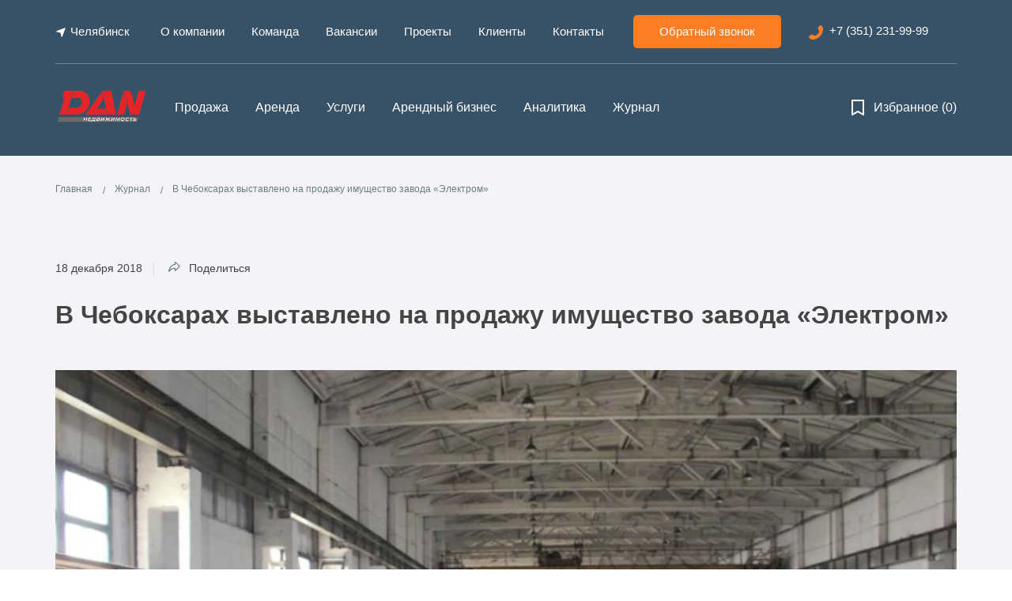

--- FILE ---
content_type: text/html; charset=utf-8
request_url: https://danretail.ru/blog/news/v-cheboksarakh-vystavleno-na-prodazhu-imushchestvo-zavoda-elektrom/
body_size: 16418
content:

<!doctype html>
<html lang="ru">
<head>
    <meta charset="UTF-8">
    <meta name="viewport"
          content="width=device-width, user-scalable=no, initial-scale=1.0, maximum-scale=1.0, minimum-scale=1.0">
    <meta http-equiv="X-UA-Compatible" content="ie=edge">
    <title>В Чебоксарах выставлено на продажу имущество завода «Электром» / Новости и статьи</title>
    <link href="https://fonts.cdnfonts.com/css/montserrat" rel="stylesheet">
    <link rel='stylesheet' media="all" href='/static/build/main.css'>
	<link rel='stylesheet' media="all" href='/static/build/aos.css'>
    <meta name="format-detection" content="telephone=no">
    <link rel="shortcut icon" type="image/png" href="/static/assets/img/favicon/favicon.ico"/>
	<link rel='stylesheet' media="all" href='/static/build/fullscreen.css'>
	<link rel='stylesheet' media="all" href='/static/build/flickity.min.css'>
	<meta name="yandex-verification" content="375506006e60ea5c" />
    <meta name="yandex-verification" content="21da740e6afb369b" />
	<meta name="google-site-verification" content="n_auoobzthOufmXITjrCby2IImD4KHhVCU4PEpPHDXg" />
    
        
            
                 
                    <link rel="canonical" href="https://danretail.ru/blog/news/v-cheboksarakh-vystavleno-na-prodazhu-imushchestvo-zavoda-elektrom/" />
                
            
        
    

    
        <meta name="description" content="Российский аукционный дом назначил торги по продаже имущества завода «Электром» в Чебоксарах, сообщает пресс-служба РАД.">
    
    
    

    
    
    <meta property="og:title" content="В Чебоксарах выставлено на продажу имущество завода «Электром»">
    
        <meta property="og:image" content="https://danretail.ru/media/news_images/elektrom.jpg">
    
    
        <meta property="og:description" content="Российский аукционный дом назначил торги по продаже имущества завода «Электром» в Чебоксарах, сообщает пресс-служба РАД.">
    
    <meta property="og:url" content="https://danretail.ru/blog/news/v-cheboksarakh-vystavleno-na-prodazhu-imushchestvo-zavoda-elektrom/">
    <meta property="og:site_name" content="DAN Retail">
    <meta property="og:locale" content="ru_RU">

    <script src="/static/build/main_new.js" defer></script>
    <script async>
        window.config = {
            gmAPI: 'AIzaSyClAnvYLBWG1DvsibOODNsozC3mjNFSY0s'
        }
    </script>
    
	<script>(function () { var widget = document.createElement('script'); widget.defer = true; widget.dataset.pfId = '829aa56a-bf03-48b8-8caf-615b4648676e'; widget.src = 'https://widget.yourgood.app/script/widget.js?id=829aa56a-bf03-48b8-8caf-615b4648676e&now='+Date.now(); document.head.appendChild(widget); })()</script>
    <meta name="google-site-verification" content="E_jRYLgs3QuabibJGBl5kJCcJW_Gjs6S_TSZWJBaRcQ" />
</head>
<body>
    <div class="page">
        
    
<header class="header-goods">
    <div class="wrapper">
        <div class="header-item header-item_underline">
            <ul class="header-item__navigation">
                <li class="mobile-navigation__item geolocation" data-city="[{&quot;id&quot;: 50, &quot;title&quot;: &quot;\u0427\u0435\u043b\u044f\u0431\u0438\u043d\u0441\u043a&quot;, &quot;link&quot;: &quot;/choose_city/cheliabinsk/?BACK_URL=/blog/news/v-cheboksarakh-vystavleno-na-prodazhu-imushchestvo-zavoda-elektrom/&quot;}]"><a href="javascript:;">
                <svg width="14" height="14" viewBox="0 0 14 14" xmlns="http://www.w3.org/2000/svg" xmlns:xlink="http://www.w3.org/1999/xlink"><g id="Icon/Service/Location" fill="none" fill-rule="evenodd"><g id="location" fill="#FFFFFF"><rect id="Rectangle" opacity="0" width="14" height="14"/><path d="M12.6698728,1.95409713 L12.6733285,1.95532829 L8.70061,12.4287673 L8.69921094,12.4282357 C8.62160556,12.6326231 8.42552849,12.7784462 8.19408342,12.7784462 C7.93874255,12.7784462 7.72605874,12.6012284 7.66883753,12.3635015 L7.66750843,12.3638653 L6.48105685,7.44891364 L1.56616115,6.26247604 L1.56651091,6.26123088 C1.32878409,6.20392574 1.15156624,5.99125592 1.15156624,5.73590106 C1.15156624,5.50445599 1.29740337,5.30835095 1.50169286,5.23075954 L1.50116121,5.22944443 L11.9746562,1.25673993 L11.9751738,1.25805504 C12.0349553,1.23540439 12.0990598,1.22155379 12.1667739,1.22155379 C12.4659471,1.22155379 12.7085146,1.46403738 12.7085146,1.76319654 C12.7085146,1.83117646 12.6928173,1.89431565 12.6698728,1.95409713 Z" id="Path" fill-rule="nonzero"/></g></g></svg>Челябинск</a></li>
                
                    
                        <li class="mobile-navigation__item">
                            <a href="/o-kompanii/" 
    onclick="yaCounter54649891.reachGoal('OPENORDERFORMTOPMENU'); return true;"
>
                                О компании
                            </a>
                        </li>
                    
                
                    
                        <li class="mobile-navigation__item">
                            <a href="/specialisty/" 
    onclick="yaCounter54649891.reachGoal('OPENORDERFORMTOPMENU'); return true;"
>
                                Команда
                            </a>
                        </li>
                    
                
                    
                        <li class="mobile-navigation__item">
                            <a href="/vakansii/" 
    onclick="yaCounter54649891.reachGoal('OPENORDERFORMTOPMENU'); return true;"
>
                                Вакансии
                            </a>
                        </li>
                    
                
                    
                        <li class="mobile-navigation__item">
                            <a href="/our-projects/" 
    onclick="yaCounter54649891.reachGoal('OPENORDERFORMTOPMENU'); return true;"
>
                                Проекты
                            </a>
                        </li>
                    
                
                    
                        <li class="mobile-navigation__item">
                            <a href="/reviews/" 
    onclick="yaCounter54649891.reachGoal('OPENORDERFORMTOPMENU'); return true;"
>
                                Клиенты
                            </a>
                        </li>
                    
                
                    
                        <li class="mobile-navigation__item">
                            <a href="/kontakty/" 
    onclick="yaCounter54649891.reachGoal('OPENORDERFORMTOPMENU'); return true;"
>
                                Контакты
                            </a>
                        </li>
                    
                
            </ul>
            <div class="header-item__callback ">
              <button class="header-item__callback__link btn btn_orange callback-js" 
    onclick="yaCounter54649891.reachGoal('OPENORDERFORMTOPMENU'); return true;"
>
                Обратный звонок
              </button>
                <a  href="tel:+73512319999"><span class="callback__icon">
                <svg viewBox="4 5 14 14" width="16px" height="16px">
                    <path xmlns="http://www.w3.org/2000/svg" d="M17.6652843,7.0706181 C16.9671457,5.58524759 16.3620922,5.1210693 15.943209,5.02823365 C15.617411,4.93539799 15.2450704,5.07465148 14.8727298,5.39957627 C14.5469317,5.67808325 12.9179416,7.0706181 12.9179416,8.13822815 C12.9179416,8.74165992 13.1506544,8.92733123 13.4299099,9.25225603 C13.6160802,9.43792735 13.8022505,9.67001649 13.9418782,9.94852346 C14.0349634,10.2270304 14.1280485,10.5055374 14.1280485,10.9232979 C14.081506,12.8728466 11.8474623,15.1009024 9.89267412,15.1473202 L9.84613154,15.1473202 C9.47379093,15.1473202 9.1479929,15.0544846 8.91528002,14.9616489 C8.58948199,14.8223954 8.40331168,14.6367241 8.21714138,14.4510528 C7.93788592,14.1725458 7.70517304,13.9404567 7.10011955,13.9404567 C6.0296403,13.9404567 4.63336301,15.5650807 4.40065013,15.8900055 C4.0748521,16.2613481 3.93522437,16.6326908 4.02830953,16.9576155 C4.12139468,17.375376 4.54027786,17.9788078 6.07618287,18.6750752 C6.58815121,18.9071643 7.14666213,19 7.79825819,19 L7.89134334,19 C13.2902822,18.8607465 17.9445398,14.2653815 17.9910824,8.88091341 C18.0376249,8.18464598 17.8979972,7.58121421 17.6652843,7.0706181 Z" id="Path" fill="#FB7E24"/>
                </svg>
            </span>
            
              +7 (351) 231-99-99
            
          </div>
        </div>
        <div class="header-item">
            <div class="header-item__logo__navigation">
                <a href="/">
                    <img class="logo" src="/static/assets/img/logo/dan-retail-logo-2022.png"
                         alt="DAN-Retail"
                    >
                </a>
                <ul class="header-item__navigation">
                    
                        <li class="mobile-navigation__item
                            
                        "><a href="/catalog/cheliabinsk/prodazha-kommercheskoj-nedvizhimosti/">Продажа</a>
                        
                    </li>
                    
                        <li class="mobile-navigation__item
                            
                        "><a href="/catalog/cheliabinsk/arenda-kommercheskoj-nedvizhimosti/">Аренда</a>
                        
                    </li>
                    
                        <li class="mobile-navigation__item
                            
                        "><a href="/services/">Услуги</a>
                        
                    </li>
                    
                        <li class="mobile-navigation__item
                            
                        "><a href="/catalog/cheliabinsk/arendnyj-biznes/">Арендный бизнес</a>
                        
                    </li>
                    
                        <li class="mobile-navigation__item
                            
                        "><a href="/analiz-investicionnoj-privlekatelnosti-proekta/">Аналитика</a>
                        
                    </li>
                    
                        <li class="mobile-navigation__item
                            
                        "><a href="/blog/">Журнал</a>
                        
                    </li>
                    
                </ul>
            </div>
            <a href="/favorite/" class="header-item__favorite">
                <span class="favorite__icon">
                <svg width="18px" height="18px" viewBox="0 0 18 18" version="1.1" xmlns="http://www.w3.org/2000/svg" xmlns:xlink="http://www.w3.org/1999/xlink">
                    <g id="Icon/Bookmark/Normal" stroke="none" stroke-width="1" fill="none" fill-rule="evenodd">
                        <path class="book_border" d="M3.74999999,1.5 L14.25,1.5 C14.6642136,1.50000001 15,1.83578645 15,2.25000001 L15,15.75 C15.0000354,16.0173655 14.8577358,16.2645325 14.6265,16.39875 C14.3953995,16.5334634 14.1099062,16.5343216 13.878,16.401 L9,13.61325 L4.122,16.401 C3.88990771,16.5335749 3.60479866,16.5326116 3.37360757,16.3984713 C3.14241648,16.264331 3.00008621,16.0172881 3.00000001,15.75 L3.00000001,2.25000001 C3.00000001,1.83578645 3.33578644,1.50000001 3.74999999,1.5 Z M13.5,14.457 L13.5,3.00000001 L4.5,3.00000001 L4.5,14.457 L8.62799999,12.099 C8.85858869,11.9678434 9.14114735,11.9675586 9.37200001,12.09825 L13.5,14.457 Z" id="Combined-Shape" fill="#6D7C85" fill-rule="nonzero"></path>
                        <path class="book_inside" d="M14,15.5 L9.41333334,12.8235795 C9.15683039,12.6752869 8.84287632,12.6756101 8.58666666,12.8244305 L4,15.5 L4,2.5 L14,2.5 L14,15.5 Z" id="Path" fill="#6D7C85" fill-rule="nonzero"></path>
                    </g>
                </svg>
                </span>
        Избранное&nbsp;<span class="favorite__number" data-id="0">0</span>
            </a>
        </div>
        <div class="header-item mobile header-item_underline">
            <a class="mobile-menu-btn" href="/"><img src="/static/assets/img/icons/btn-menu.svg" alt=""></a>
            <a class="header-item__logo_mobile" href="/"><img src="/static/assets/img/logo/dan-retail-logo-2022.png" alt=""></a>
            <div class="header-item__callback__container">
                <a class="header-item__callback__link"  href="tel:+73512319999" ><img src="/static/assets/img/icons/icon-phone.svg" alt=""></a>
                <a class="header-item__callback__link" href="/favorite/">
                    <?xml version="1.0" encoding="UTF-8"?>
                    <svg class="header-mobile-favorite__icon" width="18px" height="18px" viewBox="0 0 18 18" version="1.1" xmlns="http://www.w3.org/2000/svg" xmlns:xlink="http://www.w3.org/1999/xlink">
                        <g id="Icon/Bookmark/Normal" stroke="none" stroke-width="1" fill="none" fill-rule="evenodd">
                            <path class="book_border" d="M3.74999999,1.5 L14.25,1.5 C14.6642136,1.50000001 15,1.83578645 15,2.25000001 L15,15.75 C15.0000354,16.0173655 14.8577358,16.2645325 14.6265,16.39875 C14.3953995,16.5334634 14.1099062,16.5343216 13.878,16.401 L9,13.61325 L4.122,16.401 C3.88990771,16.5335749 3.60479866,16.5326116 3.37360757,16.3984713 C3.14241648,16.264331 3.00008621,16.0172881 3.00000001,15.75 L3.00000001,2.25000001 C3.00000001,1.83578645 3.33578644,1.50000001 3.74999999,1.5 Z M13.5,14.457 L13.5,3.00000001 L4.5,3.00000001 L4.5,14.457 L8.62799999,12.099 C8.85858869,11.9678434 9.14114735,11.9675586 9.37200001,12.09825 L13.5,14.457 Z" id="Combined-Shape" fill="#6D7C85" fill-rule="nonzero"></path>
                            <path class="book_inside" d="M14,15.5 L9.41333334,12.8235795 C9.15683039,12.6752869 8.84287632,12.6756101 8.58666666,12.8244305 L4,15.5 L4,2.5 L14,2.5 L14,15.5 Z" id="Path" fill="#6D7C85" fill-rule="nonzero"></path>
                        </g>
                    </svg><span class="favorite__number" data-id="0">0</span></a>
            </div>
        </div>
    </div>
</header>


        <div class="main">
            
<section class="article">
    <div class="wrapper">
        
    <div class="breadscrumbs" itemscope itemtype="http://schema.org/BreadcrumbList">
        
            
                <span itemprop="itemListElement" itemscope itemtype="http://schema.org/ListItem">
                    <a href="/" itemprop="item">
                        <span itemprop="name">
                            Главная
                        </span>
                        <meta itemprop="position" content="1" />
                    </a>
                </span>
            
        
            
                <span itemprop="itemListElement" itemscope itemtype="http://schema.org/ListItem">
                    <a href="/blog/" itemprop="item">
                        <span itemprop="name">
                            Журнал
                        </span>
                        <meta itemprop="position" content="2" />
                    </a>
                </span>
            
        
            
                <span>
                    <span>
                        <span>
                            В Чебоксарах выставлено на продажу имущество завода «Электром» 
                        </span>
                    </span>
                </span>
            
        
    </div>

        <div itemscope itemtype="http://schema.org/ImageObject" class="article-container">
            <div class="article-container-panel">
                <div href="javascript:;" class="article-container-panel__item">
                    18 декабря 2018
                </div>
                <div href="javascript:;" class="article-container-panel__item article-container-panel__item_share setting-panel-call">
                    <span class="icon">
                        <svg xmlns="http://www.w3.org/2000/svg" xmlns:xlink="http://www.w3.org/1999/xlink" width="20" height="20"
                             viewBox="0 0 20 20">
                                <path id="a"
                                      d="M8.746.975c0-.578.504-.95 1.012-.974a.906.906 0 0 1 .701.281l5.51 5.363.007.006c.225.225.314.51.323.857-.01.304-.108.571-.33.785l-5.556 5.462c-.605.58-1.667.19-1.667-.684V9.899c-3.076.149-5.274 1.47-7.277 4.094-.58.759-1.595.063-1.456-.712.995-5.4 3.8-9.066 8.733-10.02V.975zm6.206 5.494l-4.906-4.774v1.97a.82.82 0 0 1-.688.808c-4 .638-6.468 3.22-7.645 7.25C3.758 9.648 6.13 8.61 9.233 8.585c.476 0 .813.42.813.845v1.862l4.906-4.823z"/>
                                    <g fill="none" fill-rule="evenodd" transform="translate(2 3)">
                                <path d="M-22-23h60v60h-60z"/>
                            </g>
                        </svg>
                    </span>
                    Поделиться
                    <div class="article-container-panel_share setting-panel">
                       <a data-href="https://vk.com/share.php?url=https://danretail.ru/blog/news/v-cheboksarakh-vystavleno-na-prodazhu-imushchestvo-zavoda-elektrom/" href="javascript:void(0);" class="latent-link-following" target="_blank">ВКонтакте</a>
                       <a data-href="https://connect.ok.ru/offer?url=/blog/news/v-cheboksarakh-vystavleno-na-prodazhu-imushchestvo-zavoda-elektrom/&title=В Чебоксарах выставлено на продажу имущество завода «Электром»&comments=В Чебоксарах выставлено на продажу имущество завода «Электром»" href="javascript:void(0);" class="latent-link-following" target="_blank">Одноклассники</a>
                    </div>
                </div>
            </div>
            <h1 itemprop="name" class="h2">В Чебоксарах выставлено на продажу имущество завода «Электром»</h1>
            
                <img src="/media/cache/79/aa/79aaeedeecb15013784cd63688b92300.jpg" itemprop="contentUrl" alt="В Чебоксарах выставлено на продажу имущество завода «Электром»">
            
            <p>&#1056;&#1086;&#1089;&#1089;&#1080;&#1081;&#1089;&#1082;&#1080;&#1081; &#1072;&#1091;&#1082;&#1094;&#1080;&#1086;&#1085;&#1085;&#1099;&#1081; &#1076;&#1086;&#1084; &#1085;&#1072;&#1079;&#1085;&#1072;&#1095;&#1080;&#1083; &#1090;&#1086;&#1088;&#1075;&#1080; &#1087;&#1086; &#1087;&#1088;&#1086;&#1076;&#1072;&#1078;&#1077; &#1080;&#1084;&#1091;&#1097;&#1077;&#1089;&#1090;&#1074;&#1072; &#1079;&#1072;&#1074;&#1086;&#1076;&#1072; &#171;&#1069;&#1083;&#1077;&#1082;&#1090;&#1088;&#1086;&#1084;&#187; &#1074; &#1063;&#1077;&#1073;&#1086;&#1082;&#1089;&#1072;&#1088;&#1072;&#1093;, &#1089;&#1086;&#1086;&#1073;&#1097;&#1072;&#1077;&#1090; &#1087;&#1088;&#1077;&#1089;&#1089;-&#1089;&#1083;&#1091;&#1078;&#1073;&#1072; &#1056;&#1040;&#1044;.</p>&#13;
&#13;
<p>&#1050;&#1072;&#1082; &#1091;&#1090;&#1086;&#1095;&#1085;&#1103;&#1077;&#1090;&#1089;&#1103;, &#1074; &#1089;&#1086;&#1089;&#1090;&#1072;&#1074; &#1088;&#1077;&#1072;&#1083;&#1080;&#1079;&#1091;&#1077;&#1084;&#1086;&#1075;&#1086; &#1083;&#1086;&#1090;&#1072; &#1074;&#1086;&#1096;&#1083;&#1080; &#1091;&#1095;&#1072;&#1089;&#1090;&#1086;&#1082; &#1087;&#1083;&#1086;&#1097;&#1072;&#1076;&#1100;&#1102; 1,7 &#1075;&#1072; &#1080; &#1087;&#1088;&#1086;&#1080;&#1079;&#1074;&#1086;&#1076;&#1089;&#1090;&#1074;&#1077;&#1085;&#1085;&#1086;-&#1089;&#1082;&#1083;&#1072;&#1076;&#1089;&#1082;&#1080;&#1077; &#1079;&#1076;&#1072;&#1085;&#1080;&#1103; &#1086;&#1073;&#1097;&#1077;&#1081; &#1087;&#1083;&#1086;&#1097;&#1072;&#1076;&#1100;&#1102; 9200 &#1082;&#1074;.&#1084;, &#1088;&#1072;&#1089;&#1087;&#1086;&#1083;&#1086;&#1078;&#1077;&#1085;&#1085;&#1099;&#1077; &#1074; &#1087;&#1088;&#1086;&#1084;&#1099;&#1096;&#1083;&#1077;&#1085;&#1085;&#1086;&#1084; &#1088;&#1072;&#1081;&#1086;&#1085;&#1077; &#1063;&#1077;&#1073;&#1086;&#1082;&#1089;&#1072;&#1088;, &#1085;&#1072; &#1087;&#1088;&#1086;&#1089;&#1087;&#1077;&#1082;&#1090;&#1077; &#1058;&#1088;&#1072;&#1082;&#1090;&#1086;&#1089;&#1090;&#1088;&#1086;&#1080;&#1090;&#1077;&#1083;&#1077;&#1081;, &#1076;. 101.</p>&#13;
&#13;
<p>&#1042; &#1056;&#1040;&#1044; &#1086;&#1090;&#1084;&#1077;&#1090;&#1080;&#1083;&#1080;, &#1095;&#1090;&#1086; &#1088;&#1077;&#1072;&#1083;&#1080;&#1079;&#1091;&#1077;&#1084;&#1099;&#1081; &#1080;&#1084;&#1091;&#1097;&#1077;&#1089;&#1090;&#1074;&#1077;&#1085;&#1085;&#1099;&#1081; &#1082;&#1086;&#1084;&#1087;&#1083;&#1077;&#1082;&#1089; &#1080;&#1084;&#1077;&#1077;&#1090; &#1093;&#1086;&#1088;&#1086;&#1096;&#1091;&#1102; &#1090;&#1088;&#1072;&#1085;&#1089;&#1087;&#1086;&#1088;&#1090;&#1085;&#1091;&#1102; &#1076;&#1086;&#1089;&#1090;&#1091;&#1087;&#1085;&#1086;&#1089;&#1090;&#1100; &#1079;&#1072; &#1089;&#1095;&#1077;&#1090; &#1088;&#1072;&#1089;&#1087;&#1086;&#1083;&#1086;&#1078;&#1077;&#1085;&#1080;&#1103; &#1088;&#1103;&#1076;&#1086;&#1084; &#1089; &#1092;&#1077;&#1076;&#1077;&#1088;&#1072;&#1083;&#1100;&#1085;&#1099;&#1084;&#1080; &#1090;&#1088;&#1072;&#1089;&#1072;&#1084;&#1080; &#1056;-176 &#171;&#1042;&#1103;&#1090;&#1082;&#1072;&#187; &#1080; &#1052;-7 &#171;&#1042;&#1086;&#1083;&#1075;&#1072;&#187;, &#1072; &#1090;&#1072;&#1082;&#1078;&#1077; &#1079;&#1072; &#1089;&#1095;&#1077;&#1090; &#1073;&#1083;&#1080;&#1079;&#1086;&#1089;&#1090;&#1080; &#1082; &#1072;&#1101;&#1088;&#1086;&#1087;&#1086;&#1088;&#1090;&#1091; &#1080; &#1078;/&#1076; &#1089;&#1090;&#1072;&#1085;&#1094;&#1080;&#1080; &#171;&#1063;&#1077;&#1073;&#1086;&#1082;&#1089;&#1072;&#1088;&#1099;-1&#187;.</p>&#13;
&#13;
<p>&#1048;&#1079;&#1074;&#1077;&#1089;&#1090;&#1085;&#1086;, &#1095;&#1090;&#1086; &#1072;&#1091;&#1082;&#1094;&#1080;&#1086;&#1085; &#1087;&#1088;&#1086;&#1081;&#1076;&#1077;&#1090; &#1074; &#1088;&#1072;&#1084;&#1082;&#1072;&#1093; &#1087;&#1088;&#1086;&#1094;&#1077;&#1076;&#1091;&#1088;&#1099; &#1073;&#1072;&#1085;&#1082;&#1088;&#1086;&#1090;&#1089;&#1090;&#1074;&#1072; &#1054;&#1054;&#1054; &#171;&#1069;&#1083;&#1077;&#1082;&#1090;&#1088;&#1086;&#1084;&#187;. &#1058;&#1086;&#1088;&#1075;&#1080; &#1073;&#1091;&#1076;&#1091;&#1090; &#1087;&#1088;&#1086;&#1093;&#1086;&#1076;&#1080;&#1090;&#1100; &#1087;&#1086;&#1089;&#1088;&#1077;&#1076;&#1089;&#1090;&#1074;&#1086;&#1084; &#1087;&#1091;&#1073;&#1083;&#1080;&#1095;&#1085;&#1086;&#1075;&#1086; &#1087;&#1088;&#1077;&#1076;&#1083;&#1086;&#1078;&#1077;&#1085;&#1080;&#1103; &#1085;&#1072; &#1101;&#1083;&#1077;&#1082;&#1090;&#1088;&#1086;&#1085;&#1085;&#1086;&#1081; &#1090;&#1086;&#1088;&#1075;&#1086;&#1074;&#1086;&#1081; &#1087;&#1083;&#1086;&#1097;&#1072;&#1076;&#1082;&#1077; &#1056;&#1040;&#1044;. &#1055;&#1088;&#1080;&#1077;&#1084; &#1079;&#1072;&#1103;&#1074;&#1086;&#1082; &#1085;&#1072; &#1091;&#1095;&#1072;&#1089;&#1090;&#1080;&#1077; &#1074; &#1090;&#1086;&#1088;&#1075;&#1072;&#1093; &#1086;&#1090;&#1082;&#1088;&#1099;&#1090; &#1076;&#1086; 26 &#1076;&#1077;&#1082;&#1072;&#1073;&#1088;&#1103; &#1101;&#1090;&#1086;&#1075;&#1086; &#1075;&#1086;&#1076;&#1072;.</p>&#13;
&#13;
<p>&#1053;&#1072; &#1089;&#1077;&#1075;&#1086;&#1076;&#1085;&#1103;&#1096;&#1085;&#1080;&#1081; &#1076;&#1077;&#1085;&#1100; &#1094;&#1077;&#1085;&#1072; &#1072;&#1082;&#1090;&#1080;&#1074;&#1072; &#1089;&#1085;&#1080;&#1078;&#1077;&#1085;&#1072; &#1073;&#1086;&#1083;&#1077;&#1077; &#1095;&#1077;&#1084; &#1074; 1,5 &#1088;&#1072;&#1079;&#1072; &#1080; &#1089;&#1086;&#1089;&#1090;&#1072;&#1074;&#1083;&#1103;&#1077;&#1090; 96,4 &#1084;&#1083;&#1085; &#1088;&#1091;&#1073;&#1083;&#1077;&#1081;. &#1052;&#1080;&#1085;&#1080;&#1084;&#1072;&#1083;&#1100;&#1085;&#1072;&#1103; &#1094;&#1077;&#1085;&#1072; &#1086;&#1073;&#1098;&#1077;&#1082;&#1090;&#1072; &#1085;&#1072;&#1079;&#1085;&#1072;&#1095;&#1077;&#1085;&#1072; &#1074; &#1088;&#1072;&#1079;&#1084;&#1077;&#1088;&#1077; 81,9 &#1084;&#1083;&#1085; &#1088;&#1091;&#1073;&#1083;&#1077;&#1081;, &#1076;&#1086;&#1073;&#1072;&#1074;&#1083;&#1103;&#1102;&#1090; &#1074; &#1056;&#1040;&#1044;. &#1042;&#1099;&#1088;&#1091;&#1095;&#1077;&#1085;&#1085;&#1099;&#1077; &#1086;&#1090; &#1087;&#1088;&#1086;&#1076;&#1072;&#1078;&#1080; &#1072;&#1082;&#1090;&#1080;&#1074;&#1072; &#1089;&#1088;&#1077;&#1076;&#1089;&#1090;&#1074;&#1072; &#1087;&#1086;&#1081;&#1076;&#1091;&#1090; &#1085;&#1072; &#1087;&#1086;&#1075;&#1072;&#1096;&#1077;&#1085;&#1080;&#1077; &#1090;&#1088;&#1077;&#1073;&#1086;&#1074;&#1072;&#1085;&#1080;&#1081; &#1079;&#1072;&#1083;&#1086;&#1075;&#1086;&#1074;&#1086;&#1075;&#1086; &#1082;&#1088;&#1077;&#1076;&#1080;&#1090;&#1086;&#1088;&#1072; &#8211; &#1040;&#1054; &#171;&#1043;&#1072;&#1079;&#1087;&#1088;&#1086;&#1084;&#1073;&#1072;&#1085;&#1082;&#187;.</p>&#13;
&#13;
<p>&#1054;&#1054;&#1054; &#171;&#1069;&#1083;&#1077;&#1082;&#1090;&#1088;&#1086;&#1084;&#187; &#8211; &#1086;&#1076;&#1080;&#1085; &#1080;&#1079; &#1074;&#1077;&#1076;&#1091;&#1097;&#1080;&#1093; &#1087;&#1088;&#1086;&#1080;&#1079;&#1074;&#1086;&#1076;&#1080;&#1090;&#1077;&#1083;&#1077;&#1081; &#1101;&#1083;&#1077;&#1082;&#1090;&#1088;&#1086;&#1086;&#1073;&#1086;&#1088;&#1091;&#1076;&#1086;&#1074;&#1072;&#1085;&#1080;&#1103; &#1076;&#1083;&#1103;. &#1054;&#1088;&#1075;&#1072;&#1085;&#1080;&#1079;&#1072;&#1094;&#1080;&#1103; &#1089;&#1086;&#1079;&#1076;&#1072;&#1085;&#1072; &#1074; 1993 &#1075;&#1086;&#1076;&#1091;.&#160; &#1056;&#1072;&#1085;&#1077;&#1077; &#1087;&#1088;&#1086;&#1076;&#1091;&#1082;&#1094;&#1080;&#1103; &#1079;&#1072;&#1074;&#1086;&#1076;&#1072; &#1087;&#1086;&#1089;&#1090;&#1072;&#1074;&#1083;&#1103;&#1083;&#1072;&#1089;&#1100; &#1085;&#1072; &#1087;&#1088;&#1077;&#1076;&#1087;&#1088;&#1080;&#1103;&#1090;&#1080;&#1077; &#1050;&#1040;&#1052;&#1040;&#1047;, &#1071;&#1052;&#1047;-&#1040;&#1074;&#1090;&#1086;&#1076;&#1080;&#1079;&#1077;&#1083;&#1100;, &#1059;&#1052;&#1047;, &#1042;&#1052;&#1058;3, &#1063;&#1058;&#1047; &#8211; &#1059;&#1088;&#1072;&#1083;&#1090;&#1088;&#1072;&#1082;, &#1051;&#1080;&#1082;&#1080;&#1085;&#1089;&#1082;&#1080;&#1081; &#1072;&#1074;&#1090;&#1086;&#1073;&#1091;&#1089;, &#1053;&#1045;&#1060;&#1040;&#1047;, &#1042;&#1086;&#1083;&#1078;&#1072;&#1085;&#1080;&#1085; &#1080; &#1076;&#1088;.</p>&#13;
&#13;

            
        </div>
        <div class="journal-item__header">
            <h2>Журнал</h2>
            <a href="/blog/" class="btn journal-item_btn btn btn_white">Смотреть весь журнал
                    <svg xmlns="http://www.w3.org/2000/svg" width="12" height="12" viewBox="0 0 12 12">
                        <path fill="#FB7E24" fill-rule="evenodd" d="M8.915 6.75L4.5 10.92 5.505 12 12 6.04 5.555 0 4.5 1.159 8.831 5.25H0v1.5z"/>
                    </svg>
            </a>
        </div>
        <div class="row row_gutter">
            
                
                    

<a href="/blog/news/marketplejs-zakupilsya-parfyumom/" class="journal-item col--lg-1/3 col--md-1/2 col--sm-12">
    <div>
        <div class="journal-item__news">
            <div itemscope itemtype="http://schema.org/ImageObject" class="journal-item__news__picture">
                
                    <img src="/media/cache/47/28/4728d31e5054a07da0ee60ed75ec85b7.jpg" height="262" itemprop="contentUrl" alt="Маркетплейс закупился парфюмом">
                
            </div>
            <div class="journal-item__news__title">
                Маркетплейс закупился парфюмом
            </div>
            <div class="journal-item__news__date">
                29 декабря 2025
            </div>
            <div class="journal-item__news__short sm-hidden">
                
            </div>
        </div>
    </div>
</a>
                
            
                
                    

<a href="/blog/news/dan-nedvizhimost-21-god/" class="journal-item col--lg-1/3 col--md-1/2 col--sm-12">
    <div>
        <div class="journal-item__news">
            <div itemscope itemtype="http://schema.org/ImageObject" class="journal-item__news__picture">
                
                    <img src="/media/cache/47/af/47af4b68ab0afd1c758288ce01170303.jpg" height="262" itemprop="contentUrl" alt="DAN-Недвижимость 21 год!">
                
            </div>
            <div class="journal-item__news__title">
                DAN-Недвижимость 21 год!
            </div>
            <div class="journal-item__news__date">
                13 августа 2025
            </div>
            <div class="journal-item__news__short sm-hidden">
                
            </div>
        </div>
    </div>
</a>
                
            
                
                    

<a href="/blog/news/uvelichenie-limitov-po-ipoteke-chego-ozhidat/" class="journal-item col--lg-1/3 col--md-1/2 col--sm-12">
    <div>
        <div class="journal-item__news">
            <div itemscope itemtype="http://schema.org/ImageObject" class="journal-item__news__picture">
                
                    <img src="/media/cache/b6/87/b687477e3ba9021fc0f0502b8e649daa.jpg" height="262" itemprop="contentUrl" alt="Увеличение лимитов по ипотеке: Чего ожидать?">
                
            </div>
            <div class="journal-item__news__title">
                Увеличение лимитов по ипотеке: Чего ожидать?
            </div>
            <div class="journal-item__news__date">
                29 ноября 2023
            </div>
            <div class="journal-item__news__short sm-hidden">
                
            </div>
        </div>
    </div>
</a>
                
            
        </div>
    </div>
</section>

        </div>

        <footer>
            <div class="wrapper">

            <section class="clients">
                <h4 class="clients-title">Наши клиенты</h4>
                    <div class="clients-item">
                        
                            
                                <div class="clients-item__logo md-hidden"><img src="/media/cache/76/72/76722d3160e88ef5897cc3617a3c7343.png" alt="Пятерочка"></div>
                            
                        
                            
                                <div class="clients-item__logo md-hidden"><img src="/media/cache/3d/28/3d28964ddb481c6b04fd4d1c23db16fb.png" alt="Классика"></div>
                            
                        
                            
                                <div class="clients-item__logo md-hidden"><img src="/media/cache/4d/c1/4dc1503a3bfdb818f160b49e4d8ee681.png" alt="Вита"></div>
                            
                        
                            
                                <div class="clients-item__logo md-hidden"><img src="/media/cache/12/01/120193267e9cae01871a7f0681510c7d.png" alt="Магнит"></div>
                            
                        
                            
                                <div class="clients-item__logo md-hidden"><img src="/media/cache/90/9e/909e0c139f00480c6d12dd72ecf3e48c.png" alt="Сбербанк"></div>
                            
                        
                            
                                <div class="clients-item__logo "><img src="/media/cache/e5/8e/e58eb223e882644d024bf6a46876545a.png" alt="КБ"></div>
                            
                        
                            
                                <div class="clients-item__logo "><img src="/media/cache/41/8e/418ea04589a3889ee378ab47ca3070e2.png" alt="Ариант"></div>
                            
                        
                            
                                <div class="clients-item__logo "><img src="/media/cache/81/e2/81e2912255b5ee777dbd18c20372df54.png" alt="ЧеПТ"></div>
                            
                        
                            
                                <div class="clients-item__logo "><img src="/media/cache/47/ce/47ce32b40e4d0fe21d79b34c52ea419c.png" alt="Челиндбанк"></div>
                            
                        
                            
                                <div class="clients-item__logo "><img src="/media/cache/4b/4b/4b4beef437b50224175277c6e7258010.png" alt="Спар"></div>
                            
                        
                    </div>
            </section>

            <section class="contacts">
                <div class="row">
                <div class="contacts-item-phone col--sm-12 col--md-1/3 col--lg-1/4">
                    <div itemscope itemtype="http://schema.org/Organization" class="contacts-item-phone__item">
                        <a  itemprop="telephone"  href="tel:+73512319999" >
                            
                                <span>+7 351</span> 231 99 99
                            
                        </a>
                    </div>
                    <form class="form footer_form_callback" style="display: flex; flex-wrap: nowrap; margin-bottom: 30px;"action="/add-footer-callback-order" method="post">
                        <input type='hidden' name='csrfmiddlewaretoken' value='6XxDZ1n6LVfseXGgeeu4Uvsvsq0VFYRsCRsUQnhm7j4I8Igz7eIIph6gfPZKb21m' />
                        <div class="footer_form_callback_container">
                            <div class="form-input form-input_telephone">
                                <input type="text" name="phone" required placeholder="Телефон">
                            </div>
							<div class="form-input form-input_checkbox text-white">
								<input required type="checkbox" id="rules10">
								<label for="rules10" style="font-size: 14px;">Я принимаю <a href="/policy/" target="_blank">политику конфиденциальности</a> и <a href="/agreement/"  target="_blank">даю согласие</a> на обработку персональных данных</label>
								<div class="error form-input__error">Пожалуйста, ознакомьтесь с условиями</div>
							</div>
                            <button type="submit" style="width: 100%" class="btn btn_orange" onclick="ga('send', 'pageview', '/virtualpage-submit-order-view-form'); return true;">Оставить заявку</button>
                        </div>
                    </form>
                    <script>

                        function closeInlineModal() {
                            document.querySelector('.service-form-footer').remove()
                            //document.querySelector('.form.footer_form_callback').remove()
                        }

                       document.querySelector('.footer_form_callback').addEventListener('submit', (e) => { 
                            e.preventDefault();
                            const formData = new FormData();
                             let formAttr = document.querySelector('.footer_form_callback').getAttribute('action');

                             

                            formData.append('phone', document.querySelector('.footer_form_callback').querySelector('.form-input_telephone input').value);
                            formData.append('csrfmiddlewaretoken', "6XxDZ1n6LVfseXGgeeu4Uvsvsq0VFYRsCRsUQnhm7j4I8Igz7eIIph6gfPZKb21m");
                            console.log( document.querySelector('.footer_form_callback').querySelector('.form-input_telephone input').value)
                            fetch(formAttr, {
                                    method: 'POST',
                                    body: formData
                                },
                            ).then(function (response) {
                                if (response.status === 200) {
                                    let resultForm = document.createElement('div');
                                    resultForm.classList.add('service-form')
                                    resultForm.classList.add('service-form-footer')
                                    resultForm.innerHTML = `<div class="modal-result__icon"><a onclick='closeInlineModal(this)' class="inline-modal-close">
                
                <svg width="15px" height="15px" viewBox="0 0 38 38" version="1.1" xmlns="http://www.w3.org/2000/svg">
                    <path d="M22.47375,19.94125 L36.98375,5.495 C37.67,4.81125 37.67375,3.705 36.99125,3.0175 C36.3075,2.32875 35.2025,2.3275 34.51625,3.01 L20.00125,17.45875 L5.61375,3.01625 C4.93375,2.3325 3.825,2.33 3.14,3.0125 C2.455,3.69625 2.45375,4.805 3.13625,5.49125 L17.52,19.93 L3.01625,34.3675 C2.33,35.05125 2.32625,36.1575 3.00875,36.845 C3.35,37.18875 3.8,37.36125 4.25,37.36125 C4.69625,37.36125 5.1425,37.19125 5.48375,36.85125 L19.99,22.41 L34.50875,36.98375 C34.85125,37.32875 35.3,37.5 35.74875,37.5 C36.19625,37.5 36.64375,37.32875 36.985,36.98875 C37.66875,36.305 37.67125,35.19875 36.98875,34.5125 L22.47375,19.94125 Z" id="Path"></path>
                </svg>
            </a><img src="/static/assets/img/icons/success.png"></div>
                                        <div class="modal-title h3">Отлично!</div>
                                        <div class="modal-text">Ваша заявка была успешно отправлена!\n
                                        Скоро мы свяжемся с вами для обсуждения деталей!</div>`;

                                    document.querySelector('body').appendChild(resultForm);
                                    document.querySelector('.footer_form_callback').querySelector('.form-input_telephone input').value = ''
                                } else {
                                   
                                    let resultForm = document.createElement('div');
                                    resultForm.classList.add('service-form')
                                    resultForm.classList.add('service-form-footer')
                                    resultForm.innerHTML = `<div class="modal-result__icon"><a onclick='closeInlineModal(this)' class="inline-modal-close">
                
                <svg width="15px" height="15px" viewBox="0 0 38 38" version="1.1" xmlns="http://www.w3.org/2000/svg">
                    <path d="M22.47375,19.94125 L36.98375,5.495 C37.67,4.81125 37.67375,3.705 36.99125,3.0175 C36.3075,2.32875 35.2025,2.3275 34.51625,3.01 L20.00125,17.45875 L5.61375,3.01625 C4.93375,2.3325 3.825,2.33 3.14,3.0125 C2.455,3.69625 2.45375,4.805 3.13625,5.49125 L17.52,19.93 L3.01625,34.3675 C2.33,35.05125 2.32625,36.1575 3.00875,36.845 C3.35,37.18875 3.8,37.36125 4.25,37.36125 C4.69625,37.36125 5.1425,37.19125 5.48375,36.85125 L19.99,22.41 L34.50875,36.98375 C34.85125,37.32875 35.3,37.5 35.74875,37.5 C36.19625,37.5 36.64375,37.32875 36.985,36.98875 C37.66875,36.305 37.67125,35.19875 36.98875,34.5125 L22.47375,19.94125 Z" id="Path"></path>
                </svg>
            </a><img src="/static/assets/img/icons/success.png"></div>
                                        <div class="modal-title h3">Ошибка :(!</div>
                                        <div class="modal-text">Не удалось отправить заявку. Вернитесь и попробуйте отправить заявку повторно.</div>`;

                                    document.querySelector('body').appendChild(resultForm);
                                    document.querySelector('.footer_form_callback').querySelector('.form-input_telephone input').value = ''
                                }
                            }).then(function (result) {
                                console.log(result)
                            });
                        })
                    </script>
                </div>
                    <div class="contacts-item-media col--sm-12 col--md-1/3 col--lg-1/4">
                        <div class="contacts-item-media__item">
                            <a href="https://vk.com/an_dan_nedvizhimost" target="_blank"><img src="/static/assets/img/icons/media/vk(2).svg" alt="" class="social-icon"></a>
                            <a href="https://zen.yandex.ru/id/603f4fdbb0d4201a8a630018" target="_blank"><img src="/static/assets/img/icons/media/zen-icon.svg" alt="" class="social-icon" style="width: 22px"></a>
                        </div>
                    </div>
                <div class="contacts-item-navigation col--sm-12 col--md-12 col--lg-3/4">
                    <ul class="contacts-item-navigation__item">
						
							
								<li><a href="/catalog/cheliabinsk/arenda-kommercheskoj-nedvizhimosti/">Аренда</a></li> 
							
						
							
								<li><a href="/catalog/cheliabinsk/prodazha-kommercheskoj-nedvizhimosti/">Продажа</a></li> 
							
						
							
								<li><a href="/catalog/cheliabinsk/arendnyj-biznes/">Арендный бизнес</a></li> 
							
						
							
								<li><a href="/services/">Услуги</a></li> 
							
						
							
								<li><a href="/our-projects/">Проекты</a></li> 
							
						
							
								<li><a href="/o-kompanii/">О компании</a></li> 
							
						
							
								<li><a href="/blog/">Журнал</a></li> 
							
						
							
								<li><a href="/reviews/">Отзывы</a></li> 
							
						
							
								<li><a href="/vakansii/">Вакансии</a></li> 
							
						
							
								<li><a href="/kontakty/">Контакты</a></li> 
							
						
                    </ul>
                </div>
                
                <div class="contacts-item-navigation col--sm-12 col--md-12 col--lg-3/4" style="order: 2">
                    <ul class="contacts-item-navigation__item">
                    
						
							<li><a href="https://danretail.ru/catalog/cheliabinsk/prodazha-kommercheskoj-nedvizhimosti/" title="https://danretail.ru/blog/news/v-cheboksarakh-vystavleno-na-prodazhu-imushchestvo-zavoda-elektrom/">Продажа Челябинск</a></li> 
						
                    
						
							<li><a href="https://danretail.ru/catalog/cheliabinsk/arenda-kommercheskoj-nedvizhimosti/" title="https://danretail.ru/blog/news/v-cheboksarakh-vystavleno-na-prodazhu-imushchestvo-zavoda-elektrom/">Аренда Челябинск</a></li> 
						
                    
                    </ul>
                </div>
                
                <div class="contacts-item-watermark col--sm-3/4 col--md-1/3">
                    <div class="contacts-item-watermark__item">
                        © 2026 DAN-Retail — коммерческая недвижимость
                        в Челябинске <br>
                        <a href="/policy/">Политика конфиденциальности</a>
                    </div>
                </div>
                </div>
                <div class="contacts-item-law col--sm-12 col--md-12 col--lg-12">
                    <div class="contacts-item-law__item">
                        Вся информация, размещенная на данном сайте, ни при каких обстоятельствах не может признаваться публичной офертой в соответствии с п. 2 ст. 437 Гражданского кодекса РФ. Копирование и воспроизведение материалов этого сайта возможно только с согласия администрации сайта. Все ссылки на иностранные валюты приведены исключительно для удобства восприятия информации п.2 ст. 437 ГК РФ.
                    </div>
                </div>
            </section>
            </div>
        </footer>
        </div>
    </div>
        <div class="mobile-menu-container">
            <div class="mobile-menu">
                <a href="javascript:;" class="mobile-menu__close"><img src="/static/assets/img/icons/close.svg"
                                                                       alt=""></a>
                <a class="mobile-navigation__item geolocation" data-city="[{&quot;id&quot;: 50, &quot;title&quot;: &quot;\u0427\u0435\u043b\u044f\u0431\u0438\u043d\u0441\u043a&quot;, &quot;link&quot;: &quot;/choose_city/cheliabinsk/?BACK_URL=/blog/news/v-cheboksarakh-vystavleno-na-prodazhu-imushchestvo-zavoda-elektrom/&quot;}]" href="javascript:;" >
                    <svg width="14" height="14" viewBox="0 0 14 14" xmlns="http://www.w3.org/2000/svg" xmlns:xlink="http://www.w3.org/1999/xlink"><g id="Icon/Service/Location" fill="none" fill-rule="evenodd"><g id="location" fill="#FFFFFF"><rect id="Rectangle" opacity="0" width="14" height="14"/><path d="M12.6698728,1.95409713 L12.6733285,1.95532829 L8.70061,12.4287673 L8.69921094,12.4282357 C8.62160556,12.6326231 8.42552849,12.7784462 8.19408342,12.7784462 C7.93874255,12.7784462 7.72605874,12.6012284 7.66883753,12.3635015 L7.66750843,12.3638653 L6.48105685,7.44891364 L1.56616115,6.26247604 L1.56651091,6.26123088 C1.32878409,6.20392574 1.15156624,5.99125592 1.15156624,5.73590106 C1.15156624,5.50445599 1.29740337,5.30835095 1.50169286,5.23075954 L1.50116121,5.22944443 L11.9746562,1.25673993 L11.9751738,1.25805504 C12.0349553,1.23540439 12.0990598,1.22155379 12.1667739,1.22155379 C12.4659471,1.22155379 12.7085146,1.46403738 12.7085146,1.76319654 C12.7085146,1.83117646 12.6928173,1.89431565 12.6698728,1.95409713 Z" id="Path" fill-rule="nonzero"/></g></g></svg>Челябинск</a>
                <a  href="tel:+73512319999"  class="mobile-menu__phone">
                    
                        <span>+7 351</span> 231 99 99
                    
                </a>
                <a href="javascript:;" onclick="ga('send', 'pageview', '/virtualpage-open-order-form'); return true;" class="mobile-menu__btn request-js">Оставить заявку</a>
                <ul class="mobile-menu__navigation">
                    
                        <li class="mobile-navigation__item"><a href="/catalog/cheliabinsk/prodazha-kommercheskoj-nedvizhimosti/">Продажа</a>
                            
                        </li>
                    
                        <li class="mobile-navigation__item"><a href="/catalog/cheliabinsk/arenda-kommercheskoj-nedvizhimosti/">Аренда</a>
                            
                        </li>
                    
                        <li class="mobile-navigation__item"><a href="/services/">Услуги</a>
                            
                        </li>
                    
                        <li class="mobile-navigation__item"><a href="/catalog/cheliabinsk/arendnyj-biznes/">Арендный бизнес</a>
                            
                        </li>
                    
                        <li class="mobile-navigation__item"><a href="/analiz-investicionnoj-privlekatelnosti-proekta/">Аналитика</a>
                            
                        </li>
                    
                </ul>
                <ul class="mobile-menu-sub">
                    
                        <li class="mobile-menu-sub__item"><a href="/o-kompanii/">О компании</a></li>
                    
                        <li class="mobile-menu-sub__item"><a href="/our-projects/">Проекты</a></li>
                    
                        <li class="mobile-menu-sub__item"><a href="/reviews/">Клиенты</a></li>
                    
                        <li class="mobile-menu-sub__item"><a href="/kontakty/">Контакты</a></li>
                    
                        <li class="mobile-menu-sub__item"><a href="/specialisty/">Команда</a></li>
                    
                </ul>
                <!-- <a href="javascript:;" class="mobile-menu__callback callback-js" 
    onclick="yaCounter54649891.reachGoal('OPENCALLORDER'); return true;"
>
                <span class="callback__icon">
                    <svg viewBox="4 5 14 14">
                        <path xmlns="http://www.w3.org/2000/svg"
                              d="M17.6652843,7.0706181 C16.9671457,5.58524759 16.3620922,5.1210693 15.943209,5.02823365 C15.617411,4.93539799 15.2450704,5.07465148 14.8727298,5.39957627 C14.5469317,5.67808325 12.9179416,7.0706181 12.9179416,8.13822815 C12.9179416,8.74165992 13.1506544,8.92733123 13.4299099,9.25225603 C13.6160802,9.43792735 13.8022505,9.67001649 13.9418782,9.94852346 C14.0349634,10.2270304 14.1280485,10.5055374 14.1280485,10.9232979 C14.081506,12.8728466 11.8474623,15.1009024 9.89267412,15.1473202 L9.84613154,15.1473202 C9.47379093,15.1473202 9.1479929,15.0544846 8.91528002,14.9616489 C8.58948199,14.8223954 8.40331168,14.6367241 8.21714138,14.4510528 C7.93788592,14.1725458 7.70517304,13.9404567 7.10011955,13.9404567 C6.0296403,13.9404567 4.63336301,15.5650807 4.40065013,15.8900055 C4.0748521,16.2613481 3.93522437,16.6326908 4.02830953,16.9576155 C4.12139468,17.375376 4.54027786,17.9788078 6.07618287,18.6750752 C6.58815121,18.9071643 7.14666213,19 7.79825819,19 L7.89134334,19 C13.2902822,18.8607465 17.9445398,14.2653815 17.9910824,8.88091341 C18.0376249,8.18464598 17.8979972,7.58121421 17.6652843,7.0706181 Z"
                              id="Path" fill="#FB7E24"/>
                    </svg>
                </span>
                    Обратный звонок
                </a> -->
            </div>
        </div>
    <div class="overlay">
        <div class="modal modal-request">
            <a class="modal-close">
                <?xml version="1.0" encoding="UTF-8"?>
                <svg width="36px" height="36px" viewBox="0 0 38 38" version="1.1" xmlns="http://www.w3.org/2000/svg">
                    <path d="M22.47375,19.94125 L36.98375,5.495 C37.67,4.81125 37.67375,3.705 36.99125,3.0175 C36.3075,2.32875 35.2025,2.3275 34.51625,3.01 L20.00125,17.45875 L5.61375,3.01625 C4.93375,2.3325 3.825,2.33 3.14,3.0125 C2.455,3.69625 2.45375,4.805 3.13625,5.49125 L17.52,19.93 L3.01625,34.3675 C2.33,35.05125 2.32625,36.1575 3.00875,36.845 C3.35,37.18875 3.8,37.36125 4.25,37.36125 C4.69625,37.36125 5.1425,37.19125 5.48375,36.85125 L19.99,22.41 L34.50875,36.98375 C34.85125,37.32875 35.3,37.5 35.74875,37.5 C36.19625,37.5 36.64375,37.32875 36.985,36.98875 C37.66875,36.305 37.67125,35.19875 36.98875,34.5125 L22.47375,19.94125 Z" id="Path"></path>
                </svg>
            </a>
            <div class="modal-title h3">Оставить заявку</div>
            <div class="modal-text">Чтобы оставить заявку, заполните форму ниже, и мы свяжемся с вами для обсуждения дальнейшего сотрудничества!</div>
            <form class="form form-request" action="/add-inspection-order" method="post">
                <input type='hidden' name='csrfmiddlewaretoken' value='6XxDZ1n6LVfseXGgeeu4Uvsvsq0VFYRsCRsUQnhm7j4I8Igz7eIIph6gfPZKb21m' />
                 <div class="form-input_textarea form-input_message">
                <textarea></textarea>
                    <span>Сообщение</span>
                    <div class="error form-input__error">Вы ввели не правильное сообщение</div>
                </div>
                <div class="form-input form-input_name">
                    <input required type="text" >
                    <span>Имя</span>
                    <div class="error form-input__error">Вы ввели не правильное имя</div>
                </div>
                <div class="form-input form-input_telephone">
                    <input type="text" required>
                    <span>Телефон</span>
                    <div class="error form-input__error">Пожалуйста, заполните это поле!</div>
                </div>
                <div class="form-input form-input_mail">
                    <input type="text">
                    <span>E-mail</span>
                    <div class="error form-input__error">Пожалуйста, заполните это поле!</div>
                </div>
                <div class="form-input form-input_checkbox">
                    <input required type="checkbox" id="rules">
                    <label for="rules">Я принимаю <a href="/policy/" target="_blank">политику конфиденциальности</a> и <a href="/agreement/"  target="_blank">даю согласие</a> на обработку персональных данных</label>
                    <div class="error form-input__error">Пожалуйста, ознакомьтесь с условиями</div>
                </div>
                <button type="submit" class="btn btn_orange" onclick="ga('send', 'pageview', '/virtualpage-submit-order-view-form'); return true;">Оставить заявку</button>
                <input class="hidden request_link" value="/blog/news/v-cheboksarakh-vystavleno-na-prodazhu-imushchestvo-zavoda-elektrom/">

            </form>
        </div>
        <div class="modal modal-callback">
            <a class="modal-close">
                <?xml version="1.0" encoding="UTF-8"?>
                <svg width="36px" height="36px" viewBox="0 0 38 38" version="1.1" xmlns="http://www.w3.org/2000/svg">
                    <path d="M22.47375,19.94125 L36.98375,5.495 C37.67,4.81125 37.67375,3.705 36.99125,3.0175 C36.3075,2.32875 35.2025,2.3275 34.51625,3.01 L20.00125,17.45875 L5.61375,3.01625 C4.93375,2.3325 3.825,2.33 3.14,3.0125 C2.455,3.69625 2.45375,4.805 3.13625,5.49125 L17.52,19.93 L3.01625,34.3675 C2.33,35.05125 2.32625,36.1575 3.00875,36.845 C3.35,37.18875 3.8,37.36125 4.25,37.36125 C4.69625,37.36125 5.1425,37.19125 5.48375,36.85125 L19.99,22.41 L34.50875,36.98375 C34.85125,37.32875 35.3,37.5 35.74875,37.5 C36.19625,37.5 36.64375,37.32875 36.985,36.98875 C37.66875,36.305 37.67125,35.19875 36.98875,34.5125 L22.47375,19.94125 Z" id="Path"></path>

                </svg>
            </a>
            <div class="modal-title h3">Обратный звонок</div>
            <div class="modal-text">Чтобы оставить заявку, заполните форму ниже, и мы свяжемся с вами для обсуждения дальнейшего сотрудничества!</div>
            <form class="form form-callback" action="/add-call-order" method="post">
                <input type='hidden' name='csrfmiddlewaretoken' value='6XxDZ1n6LVfseXGgeeu4Uvsvsq0VFYRsCRsUQnhm7j4I8Igz7eIIph6gfPZKb21m' />
                <div class="form-input form-input_name">
                    <input required type="text" >
                    <span>Имя</span>
                    <div class="error form-input__error">Вы ввели не правильное имя</div>
                </div>
                <div class="form-input form-input_telephone">
                    <input type="text" required>
                    <span>Телефон</span>
                    <div class="error form-input__error">Пожалуйста, заполните это поле!</div>
                </div>
                <div class="form-input form-input_checkbox">
                    <input required type="checkbox" id="rules1">
                    <label for="rules1">Я принимаю <a href="/policy/" target="_blank">политику конфиденциальности</a> и <a href="/agreement/"  target="_blank">даю согласие</a> на обработку персональных данных</label>
                    <div class="error form-input__error">Пожалуйста, ознакомьтесь с условиями</div>
                </div>
                <button type="submit" class="btn btn_orange">Оставить заявку</button>

            </form>
        </div>
        

<div class="modal modal-pickup">
    <a class="modal-close">
        <?xml version="1.0" encoding="UTF-8"?>
        <svg width="36px" height="36px" viewBox="0 0 38 38" version="1.1" xmlns="http://www.w3.org/2000/svg">
            <path d="M22.47375,19.94125 L36.98375,5.495 C37.67,4.81125 37.67375,3.705 36.99125,3.0175 C36.3075,2.32875 35.2025,2.3275 34.51625,3.01 L20.00125,17.45875 L5.61375,3.01625 C4.93375,2.3325 3.825,2.33 3.14,3.0125 C2.455,3.69625 2.45375,4.805 3.13625,5.49125 L17.52,19.93 L3.01625,34.3675 C2.33,35.05125 2.32625,36.1575 3.00875,36.845 C3.35,37.18875 3.8,37.36125 4.25,37.36125 C4.69625,37.36125 5.1425,37.19125 5.48375,36.85125 L19.99,22.41 L34.50875,36.98375 C34.85125,37.32875 35.3,37.5 35.74875,37.5 C36.19625,37.5 36.64375,37.32875 36.985,36.98875 C37.66875,36.305 37.67125,35.19875 36.98875,34.5125 L22.47375,19.94125 Z" id="Path"></path>

        </svg>
    </a>
    <div class="modal-title h3">Поможем подобрать вам объект</div>
    <div class="modal-text">Если у вас возникли вопросы, то оставьте свои контактные данные, и мы вам перезвоним</div>
    <form class="form form-pickup" action="/add-pickup-order" method="post">
        <input type='hidden' name='csrfmiddlewaretoken' value='6XxDZ1n6LVfseXGgeeu4Uvsvsq0VFYRsCRsUQnhm7j4I8Igz7eIIph6gfPZKb21m' />
        <div class="form-input form-input_name">
            <input required type="text" >
            <span>Имя</span>
            <div class="error form-input__error">Вы ввели не правильное имя</div>
        </div>
        <div class="form-input form-input_telephone">
            <input type="text" required>
            <span>Телефон</span>
            <div class="error form-input__error">Пожалуйста, заполните это поле!</div>
        </div>
        <div class="form-input form-input_checkbox">
            <input required type="checkbox" id="rules_pickup">
            <label for="rules_pickup">Я принимаю <a href="/policy/" target="_blank">политику конфиденциальности</a> и <a href="/agreement/"  target="_blank">даю согласие</a> на обработку персональных данных</label>
            <div class="error form-input__error">Пожалуйста, ознакомьтесь с условиями</div>
        </div>
        <button type="submit" class="btn btn_orange">Оставить заявку</button>

    </form>
</div>

        <div class="modal modal-mail">
            <a class="modal-close">
                <?xml version="1.0" encoding="UTF-8"?>
                <svg width="36px" height="36px" viewBox="0 0 38 38" version="1.1" xmlns="http://www.w3.org/2000/svg">
                    <path d="M22.47375,19.94125 L36.98375,5.495 C37.67,4.81125 37.67375,3.705 36.99125,3.0175 C36.3075,2.32875 35.2025,2.3275 34.51625,3.01 L20.00125,17.45875 L5.61375,3.01625 C4.93375,2.3325 3.825,2.33 3.14,3.0125 C2.455,3.69625 2.45375,4.805 3.13625,5.49125 L17.52,19.93 L3.01625,34.3675 C2.33,35.05125 2.32625,36.1575 3.00875,36.845 C3.35,37.18875 3.8,37.36125 4.25,37.36125 C4.69625,37.36125 5.1425,37.19125 5.48375,36.85125 L19.99,22.41 L34.50875,36.98375 C34.85125,37.32875 35.3,37.5 35.74875,37.5 C36.19625,37.5 36.64375,37.32875 36.985,36.98875 C37.66875,36.305 37.67125,35.19875 36.98875,34.5125 L22.47375,19.94125 Z" id="Path"></path>

                </svg>
            </a>
            <div class="modal-title h3">Отправка на почту</div>
            <div class="modal-text">Введите адрес электронной почты, на который нужно отправить ссылку на объект</div>
            <form class="form form-mail" action="/catalog/send-object-email" method="post">
                <div class="form-input form-input_mail">
                    <input required type="text">
                    <span>E-mail</span>
                    <div class="error form-input__error">Пожалуйста, заполните это поле!</div>
                </div>
                <div class="form-input form-input_checkbox">
                    <input required type="checkbox" id="rules5">
                    <label for="rules5">Я принимаю <a href="/policy/" target="_blank">политику конфиденциальности</a> и <a href="/agreement/"  target="_blank">даю согласие</a> на обработку персональных данных</label>
                    <div class="error form-input__error">Пожалуйста, ознакомьтесь с условиями</div>
                </div>
                <button type="submit" class="btn btn_orange">Отправить ссылку</button>

            </form>
        </div>
        <div class="modal modal-credit">
            <a class="modal-close">
                <?xml version="1.0" encoding="UTF-8"?>
                <svg width="36px" height="36px" viewBox="0 0 38 38" version="1.1" xmlns="http://www.w3.org/2000/svg">
                    <path d="M22.47375,19.94125 L36.98375,5.495 C37.67,4.81125 37.67375,3.705 36.99125,3.0175 C36.3075,2.32875 35.2025,2.3275 34.51625,3.01 L20.00125,17.45875 L5.61375,3.01625 C4.93375,2.3325 3.825,2.33 3.14,3.0125 C2.455,3.69625 2.45375,4.805 3.13625,5.49125 L17.52,19.93 L3.01625,34.3675 C2.33,35.05125 2.32625,36.1575 3.00875,36.845 C3.35,37.18875 3.8,37.36125 4.25,37.36125 C4.69625,37.36125 5.1425,37.19125 5.48375,36.85125 L19.99,22.41 L34.50875,36.98375 C34.85125,37.32875 35.3,37.5 35.74875,37.5 C36.19625,37.5 36.64375,37.32875 36.985,36.98875 C37.66875,36.305 37.67125,35.19875 36.98875,34.5125 L22.47375,19.94125 Z" id="Path"></path>
                </svg>
            </a>
            <div class="modal-title h3">Оставить заявку</div>
            <div class="modal-text">Чтобы оставить заявку, заполните форму ниже, и мы свяжемся с вами для обсуждения дальнейшего сотрудничества!</div>
            <form class="form form-credit" action="/add-mortgage-order" method="post">
                <input type='hidden' name='csrfmiddlewaretoken' value='6XxDZ1n6LVfseXGgeeu4Uvsvsq0VFYRsCRsUQnhm7j4I8Igz7eIIph6gfPZKb21m' />
                 <div class="form-input_textarea form-input_message">
                <textarea required></textarea>
                    <span>Сообщение</span>
                    <div class="error form-input__error">Вы ввели не правильное сообщение</div>
                </div>
                <div class="form-input form-input_name">
                    <input required type="text" >
                    <span>Имя</span>
                    <div class="error form-input__error">Вы ввели не правильное имя</div>
                </div>
                <div class="form-input form-input_telephone">
                    <input type="text" required>
                    <span>Телефон</span>
                    <div class="error form-input__error">Пожалуйста, заполните это поле!</div>
                </div>
                <div class="form-input form-input_mail">
                    <input required type="text">
                    <span>E-mail</span>
                    <div class="error form-input__error">Пожалуйста, заполните это поле!</div>
                </div>
                <div class="form-input form-input_checkbox">
                    <input required type="checkbox" id="rules2">
                    <label for="rules2">Я принимаю <a href="/policy/" target="_blank">политику конфиденциальности</a> и <a href="/agreement/"  target="_blank">даю согласие</a> на обработку персональных данных</label>
                    <div class="error form-input__error">Пожалуйста, ознакомьтесь с условиями</div>
                </div>
                <button type="submit" class="btn btn_orange" 
    onclick="yaCounter54649891.reachGoal('SENDORDERFORM'); ga('send', 'pageview', '/virtualpage-submit-credit-form'); return true;"
>Оставить заявку</button>
                <input class="hidden request_link" value="/blog/news/v-cheboksarakh-vystavleno-na-prodazhu-imushchestvo-zavoda-elektrom/">
            </form>
        </div>

        <div class="modal modal-vacansy">
            <a class="modal-close">
                <?xml version="1.0" encoding="UTF-8"?>
                <svg width="36px" height="36px" viewBox="0 0 38 38" version="1.1" xmlns="http://www.w3.org/2000/svg">
                    <path d="M22.47375,19.94125 L36.98375,5.495 C37.67,4.81125 37.67375,3.705 36.99125,3.0175 C36.3075,2.32875 35.2025,2.3275 34.51625,3.01 L20.00125,17.45875 L5.61375,3.01625 C4.93375,2.3325 3.825,2.33 3.14,3.0125 C2.455,3.69625 2.45375,4.805 3.13625,5.49125 L17.52,19.93 L3.01625,34.3675 C2.33,35.05125 2.32625,36.1575 3.00875,36.845 C3.35,37.18875 3.8,37.36125 4.25,37.36125 C4.69625,37.36125 5.1425,37.19125 5.48375,36.85125 L19.99,22.41 L34.50875,36.98375 C34.85125,37.32875 35.3,37.5 35.74875,37.5 C36.19625,37.5 36.64375,37.32875 36.985,36.98875 C37.66875,36.305 37.67125,35.19875 36.98875,34.5125 L22.47375,19.94125 Z" id="Path"></path>
                </svg>
            </a>
            <div class="modal-title h3">Откликнуться на вакансию</div>
            <div class="modal-text vacansy-title-js"></div>
            <form class="form form-vacansy" action="/add-vacancy-response" method="post">
                <input type='hidden' name='csrfmiddlewaretoken' value='6XxDZ1n6LVfseXGgeeu4Uvsvsq0VFYRsCRsUQnhm7j4I8Igz7eIIph6gfPZKb21m' />
                <input type="text" class="vacansy-input hidden">
                <div class="form-input form-input_name">
                    <input required type="text" >
                    <span>Имя</span>
                    <div class="error form-input__error">Вы ввели не правильное имя</div>
                </div>
                <div class="form-input form-input_telephone">
                    <input type="text" required>
                    <span>Телефон</span>
                    <div class="error form-input__error">Пожалуйста, заполните это поле!</div>
                </div>
                <div class="form-input form-input_mail">
                    <input required type="text">
                    <span>E-mail</span>
                    <div class="error form-input__error">Пожалуйста, заполните это поле!</div>
                </div>
                <div class="form-inputs form-input_file">
                    <input name="resume" id="file" accept=".pdf,.doc,.rtf" required type="file">
                    <label for="file">Прикрепить резюме</label>
                    <div class="error form-input__error">Пожалуйста, заполните это поле!</div>
                </div>
                <div class="form-input form-input_checkbox">
                    <input required type="checkbox" id="rules3">
                    <label for="rules3">Я принимаю <a href="/policy/" target="_blank">политику конфиденциальности</a> и <a href="/agreement/"  target="_blank">даю согласие</a> на обработку персональных данных</label>
                    <div class="error form-input__error">Пожалуйста, ознакомьтесь с условиями</div>
                </div>
                <button type="submit" class="btn btn_orange" >Оставить заявку</button>
            </form>
        </div>
    </div>
	<div id="cookie_note">
        <div>
            <p>Мы используем <a href="/cookie/">файлы cookies и сервисы веб-аналитики</a> для улучшения работы сайта. Продолжая пользоваться сайтом, вы соглашаетесь на их использование.</p>
        </div>
        <div>
            <button class="cookie_accept btn btn_orange" style="white-space: nowrap">Принять</button>
        </div>
    </div>
	<script src="/static/build/cookie.js" defer></script>
    
        <!-- Yandex.Metrika counter -->
        <script type="text/javascript" async>
               (function(m,e,t,r,i,k,a){m[i]=m[i]||function(){(m[i].a=m[i].a||[]).push(arguments)};
               m[i].l=1*new Date();k=e.createElement(t),a=e.getElementsByTagName(t)[0],k.async=1,k.src=r,a.parentNode.insertBefore(k,a)})
               (window, document, "script", "https://mc.yandex.ru/metrika/tag.js", "ym");

               ym(54649891, "init", {
                    clickmap:true,
                    trackLinks:true,
                    accurateTrackBounce:true,
                    webvisor:true
               });
        </script>
        <noscript><div><img src="https://mc.yandex.ru/watch/54649891" style="position:absolute; left:-9999px;" alt="" /></div></noscript>
        <!-- /Yandex.Metrika counter -->
    
    <input type='hidden' id='city-for-marketplace' value='cheliabinsk'>
    <input type='hidden' id='prodazha-for-marketplace' value=''>
    <input type='hidden' id='arenda-for-marketplace' value=''>
</body>
</html>


--- FILE ---
content_type: image/svg+xml
request_url: https://danretail.ru/static/assets/img/icons/close.svg
body_size: 1405
content:
<?xml version="1.0" encoding="UTF-8"?>
<svg width="36px" height="36px" viewBox="0 0 36 36" version="1.1" xmlns="http://www.w3.org/2000/svg" xmlns:xlink="http://www.w3.org/1999/xlink">
    <!-- Generator: sketchtool 52.4 (67378) - http://www.bohemiancoding.com/sketch -->
    <title>BCB88BFE-BFBE-4DF1-ACD2-848DB2D20621</title>
    <desc>Created with sketchtool.</desc>
    <g id="Tablet-768" stroke="none" stroke-width="1" fill="none" fill-rule="evenodd">
        <g id="Меню_768" transform="translate(-680.000000, -51.000000)" fill="#FFFFFF">
            <g id="modal_menu" transform="translate(0.000000, -1.000000)">
                <g id="close" transform="translate(678.000000, 50.000000)">
                    <rect id="Rectangle" opacity="0" x="0" y="0" width="40" height="40"></rect>
                    <path d="M22.47375,19.94125 L36.98375,5.495 C37.67,4.81125 37.67375,3.705 36.99125,3.0175 C36.3075,2.32875 35.2025,2.3275 34.51625,3.01 L20.00125,17.45875 L5.61375,3.01625 C4.93375,2.3325 3.825,2.33 3.14,3.0125 C2.455,3.69625 2.45375,4.805 3.13625,5.49125 L17.52,19.93 L3.01625,34.3675 C2.33,35.05125 2.32625,36.1575 3.00875,36.845 C3.35,37.18875 3.8,37.36125 4.25,37.36125 C4.69625,37.36125 5.1425,37.19125 5.48375,36.85125 L19.99,22.41 L34.50875,36.98375 C34.85125,37.32875 35.3,37.5 35.74875,37.5 C36.19625,37.5 36.64375,37.32875 36.985,36.98875 C37.66875,36.305 37.67125,35.19875 36.98875,34.5125 L22.47375,19.94125 Z" id="Path"></path>
                </g>
            </g>
        </g>
    </g>
</svg>